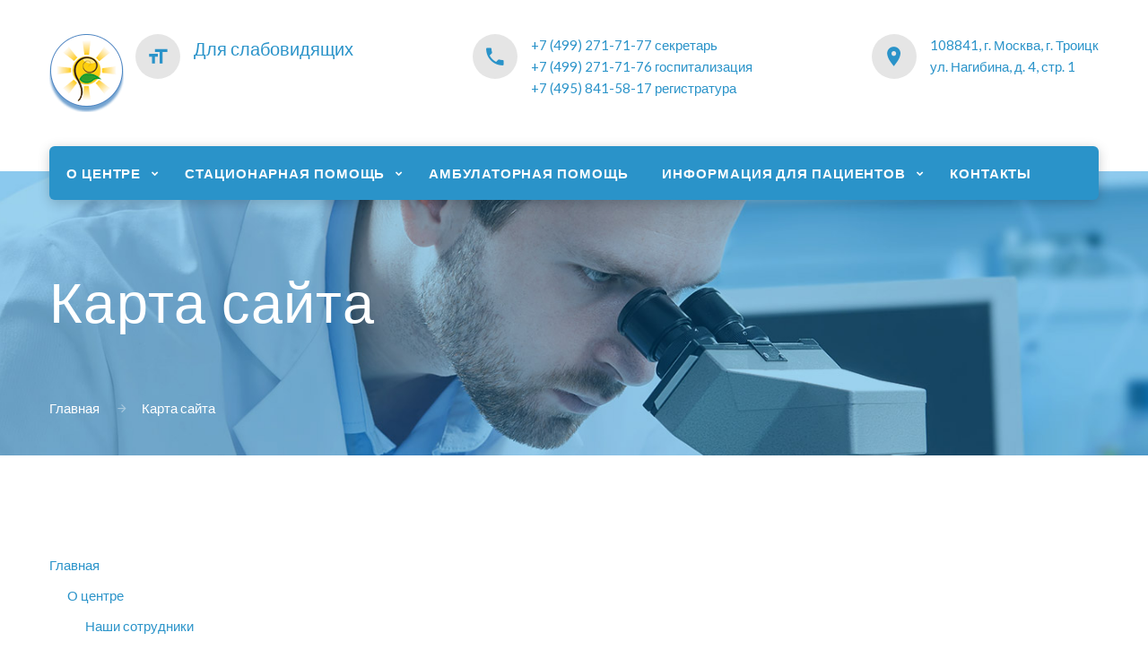

--- FILE ---
content_type: text/html; charset=UTF-8
request_url: http://www.fgbucr.ru/information/sitemap
body_size: 5202
content:
<!DOCTYPE html>
<html class="wide wow-animation scrollTo" lang="ru-RU">
<head>
    <meta charset="UTF-8">
    <title>Карта сайта :: ФГБУ Центр реабилитации (для детей с нарушением слуха)</title>
    <link rel="stylesheet" type="text/css" href="//fonts.googleapis.com/css?family=Asap:400,500,600,700%7CLato:400italic,400,700">
    <link href="/css/bootstrap.css" rel="stylesheet">
<link href="/css/new-style.css" rel="stylesheet"></head>
<body>
<div class="preloader">
    <div class="preloader-body">
        <div class="cssload-container">
            <div class="cssload-double-torus"></div>
        </div>
    </div>
</div>
<!-- Page-->
<div class="page text-center">
    <!-- Page Header-->
    <header class="page-head">
        <!-- RD Navbar minimal-->
        <div class="rd-navbar-wrap">
            <nav class="rd-navbar rd-navbar-minimal rd-navbar-light " data-md-device-layout="rd-navbar-fixed" data-lg-device-layout="rd-navbar-static" data-md-stick-up-offset="120px" data-lg-stick-up-offset="120px" data-lg-auto-height="true" data-md-layout="rd-navbar-fixed" data-lg-layout="rd-navbar-static" data-lg-stick-up="true">
                <div class="rd-navbar-inner">
                    <div class="rd-navbar-top-panel">
                        <div class="rd-navbar-brand veil reveal-md-inline-block"><a href="/"><img width='83' height='87' class='img-responsive' src='/images/logo.png' alt=''/></a></div>
                        <div>
                            <address class="contact-info reveal-sm-inline-block text-left offset-none">
                                <div class="p unit unit-spacing-xs unit-horizontal">
                                    <div class="unit-left"><span class="icon icon-xs icon-circle icon-gray-light mdi mdi-format-size text-primary"></span></div>
                                    <div class="unit-body"><a class="text-gray-darkest" href="/special" style="font-size: 20px;">Для слабовидящих</a></div>
                                </div>
                            </address>
                            <address class="contact-info reveal-sm-inline-block text-left offset-none">
                                <div class="p unit unit-spacing-xs unit-horizontal">
                                    <div class="unit-left"><span class="icon icon-xs icon-circle icon-gray-light mdi mdi-phone text-primary"></span></div>
                                    <div class="unit-body">
									<a class="text-gray-darkest" href="tel:+7 (499) 271-71-77">
									+7 (499) 271-71-77 секретарь</a>
									<br/>
									<a class="text-gray-darkest" href="tel:+7 (499) 271-71-76">
									+7 (499) 271-71-76 госпитализация</a>
									<br/>
									<a class="text-gray-darkest" href="tel:+7 (495) 841-58-17">
									+7 (495) 841-58-17 регистратура</a>
									</div>
                                </div>
                            </address>
                            <address class="contact-info reveal-sm-inline-block text-left">
                                <div class="p unit unit-horizontal unit-spacing-xs">
                                    <div class="unit-left"><span class="icon icon-xs icon-circle icon-gray-light mdi mdi-map-marker text-primary"></span></div>
                                    <div class="unit-body"><a class="text-gray-darkest" href="/contacts/info">108841, г. Москва, г. Троицк<br> ул. Нагибина, д. 4, стр. 1</a></div>
                                </div>
                            </address>
                        </div>
                    </div>
                    <!-- RD Navbar Panel-->
                    <div class="rd-navbar-panel">
                        <!-- RD Navbar Toggle-->
                        <button class="rd-navbar-toggle" data-rd-navbar-toggle=".rd-navbar, .rd-navbar-nav-wrap"><span></span></button>
                        <!--Navbar Brand-->
                        <div class="rd-navbar-brand veil-lg"><a href="/"><img width='151' height='52' class='img-responsive' src='/images/logo-small.png' alt=''/></a></div>
                        <button class="rd-navbar-top-panel-toggle" data-rd-navbar-toggle=".rd-navbar, .rd-navbar-top-panel"><span></span></button>
                    </div>
                    <div class="rd-navbar-menu-wrap">
                        <div class="rd-navbar-nav-wrap">
                            <div class="rd-navbar-mobile-scroll">
                                <!--Navbar Brand Mobile-->
                                <div class="rd-navbar-mobile-brand"><a href="/"><img width='151' height='52' class='img-responsive' src='/images/logo-small.png' alt=''/></a></div>
                                <!-- RD Navbar Nav-->
                                <ul class="rd-navbar-nav">
    <li><a href="/"><span>О центре</span></a>
        <ul class="rd-navbar-dropdown">
            <li><a href="/about/structure/"><span class="text-middle">Наши сотрудники</span></a>
            </li>
            <li><a href="/about/docs/"><span class="text-middle">Лицензии. Уставные документы.</span></a>
            </li>
            <li><a href="/gallery/"><span class="text-middle">Галерея</span></a>
            </li>
            <li><a href="/about/anti/"><span class="text-middle">Противодействие коррупции</span></a>
            </li>
        </ul>
    </li>
    <li><a href="/services/hospital/"><span>Стационарная помощь</span></a>
        <div class="rd-navbar-megamenu">
            <div class="row">
                <div class="col-lg-4">
                    <h6>Медицинская служба</h6>
                    <hr class="text-subline"/>
                    <ul class="list-unstyled offset-lg-top-25">
                        <li><a href="/services/receiving/">Приёмное отделение</a></li>
                        <li><a href="/services/audiologist/">Детское сурдологическое реабилитационное отделение</a></li>
                        <li><a href="/services/kdo/">Консультационно-диагностическое отделение</a></li>
                        <li><a href="/services/rehabilitation/">Кабинет физиотерапии</a></li>
                    </ul>
                </div>
                <div class="col-lg-4">
                    <h6><a href="/services/psychologist/">Психолого-педагогический отдел</a></h6>
                </div>
            </div>
        </div>
    </li>
    <li><a href="/services/ambulatory/"><span>Амбулаторная помощь</span></a>
    </li>
    <li><a href="/information/indication/"><span>Информация для пациентов</span></a>
        <div class="rd-navbar-megamenu">
            <div class="row">
                <div class="col-lg-4">
                    <ul class="list-unstyled offset-lg-top-25">
                        <li><a href="/information/indication/">Показания и противопоказания для госпитализации</a></li>
                        <li><a href="/information/hospitalization/">Порядок госпитализации</a></li>
                        <li><a href="/information/docs/">Документы для госпитализации</a></li>
                        <li><a href="/information/faq/">Часто задаваемые вопросы при госпитализации</a></li>
                        <li><a href="/information/outpatient/">Порядок оказания амбулаторной помощи</a></li>
                        <li><a href="/information/routine/">Правила внутреннего распорядка</a></li>
                        <li><a href="/information/pamyatka/">Памятка для пациентов</a></li>
                    </ul>
                </div>
                <div class="col-lg-4">
                    <h6><a href="/information/helpful/">Полезная информация</a></h6>
                    <hr class="text-subline"/>
                    <ul class="list-unstyled offset-lg-top-25">
                        <li><a href="/information/links/">Полезные ссылки</a></li>
                        <li><a href="/information/law/">Нормативные документы</a></li>
                        <li><a href="/information/school/">Школа для родителей</a></li>
						<li><a href="/information/ksvp-assr/">Подготовка ребенка к полному аудиологическому обследованию во сне (КСВП, ASSR)</a></li>
                    </ul>
                </div>
                <div class="col-lg-4">
                    <h6><a href="/services/paid/">Платные услуги</a></h6>
                    <hr class="text-subline"/>
                    <ul class="list-unstyled offset-lg-top-25">
                        <li><a href="/services/paid/">Порядок оказания платных услуг</a></li>
                        <li><a href="/services/pricelist/">Прейскурант на платные услуги</a></li>
                    </ul>
                </div>
            </div>
        </div>
    </li>
    <li><a href="/contacts/info"><span>Контакты</span></a>
    </li>
</ul>                            </div>
                        </div>
                    </div>
                </div>
            </nav>
        </div>
    
<!-- Modern Breadcrumbs-->
    <section class="breadcrumb-modern context-dark text-md-left">
        <div class="shell section-34 section-md-top-110 section-md-bottom-41">
            <h2>Карта сайта</h2>
            <div class="breadcrumbs" typeof="BreadcrumbList" vocab="https://schema.org/">
                <ul class="list-inline list-inline-arrows p offset-top-34 offset-md-top-70">
                    <li><span property="itemListElement" typeof="ListItem"><a property="item" typeof="WebPage" title="Перейти на Главную" href="/" class="text-white"><span property="name">Главная</span></a></span></li>
                    <li><span class="text-white">Карта сайта</span></li>
            </div>
        </div>
    </section>
</header>
<section class="section-98 section-sm-110">
    <div class="shell">
        <div class="range range-sm-center text-left">
            <div class="cell-sm-10 cell-md-12">
                <p><a href="http://fgbucr.ru/">Главная</a></p>  <p style="margin-left: 20px;"><a href="http://fgbucr.ru/">О центре</a></p>  <p style="margin-left: 40px;"><a href="http://fgbucr.ru/about/structure">Наши сотрудники</a></p>  <p style="margin-left: 40px;"><a href="http://fgbucr.ru/about/docs">Лицензии. Уставные документы.</a></p>  <p style="margin-left: 40px;"><a href="http://fgbucr.ru/gallery">Галерея</a></p>  <p style="margin-left: 40px;"><a href="http://fgbucr.ru/about/anti">Противодействие коррупции</a></p>  <p style="margin-left: 20px;"><a href="http://fgbucr.ru/services/hospital">Стационарная помощь</a></p>  <p style="margin-left: 40px;"><a href="http://fgbucr.ru/services/hospital">Медицинская служба</a></p>  <p style="margin-left: 60px;"><a href="http://fgbucr.ru/services/receiving">Приёмное отделение</a></p>  <p style="margin-left: 60px;"><a href="http://fgbucr.ru/services/audiologist">Врачи-сурдологи</a></p>  <p style="margin-left: 60px;"><a href="http://fgbucr.ru/services/pediatrician">Врачи-педиатры</a></p>  <p style="margin-left: 60px;"><a href="http://fgbucr.ru/services/neurologist">Врач-невролог</a></p>  <p style="margin-left: 60px;"><a href="http://fgbucr.ru/services/dentist">Врач-стоматолог</a></p>  <p style="margin-left: 60px;"><a href="http://fgbucr.ru/services/ophthalmologist">Врач-офтальмолог</a></p>  <p style="margin-left: 60px;"><a href="http://fgbucr.ru/services/otolaryngologist">Врач-оториноларинголог</a></p>  <p style="margin-left: 60px;"><a href="http://fgbucr.ru/services/rehabilitation">Отделение восстановительного лечения</a></p>  <p style="margin-left: 40px;"><a href="http://fgbucr.ru/services/psychologist">Психолого-педагогическая служба</a></p>  <p style="margin-left: 20px;"><a href="http://fgbucr.ru/services/ambulatory">Амбулаторная помощь</a></p>  <p style="margin-left: 20px;"><a href="http://fgbucr.ru/information/indication">Информация для пациентов</a></p>  <p style="margin-left: 40px;"><a href="http://fgbucr.ru/information/helpful">Полезная информация</a></p>  <p style="margin-left: 60px;"><a href="http://fgbucr.ru/information/links">Полезные ссылки</a></p>  <p style="margin-left: 60px;"><a href="http://fgbucr.ru/information/law">Нормативные документы</a></p>  <p style="margin-left: 60px;"><a href="http://fgbucr.ru/information/school">Школа для родителей</a></p>  <p style="margin-left: 40px;"><a href="http://fgbucr.ru/services/paid">Платные услуги</a></p>  <p style="margin-left: 60px;"><a href="http://fgbucr.ru/services/paid">Порядок оказания платных услуг</a></p>  <p style="margin-left: 60px;"><a href="http://fgbucr.ru/services/pricelist">Прейскурант на платные услуги</a></p>  <p style="margin-left: 40px;"><a href="http://fgbucr.ru/information/indication">Показания и противопоказания для госпитализации</a></p>  <p style="margin-left: 40px;"><a href="http://fgbucr.ru/information/hospitalization">Порядок госпитализации</a></p>  <p style="margin-left: 40px;"><a href="http://fgbucr.ru/information/docs">Документы для госпитализации</a></p>  <p style="margin-left: 40px;"><a href="http://fgbucr.ru/information/faq">Часто задаваемые вопросы при госпитализации</a></p>  <p style="margin-left: 40px;"><a href="http://fgbucr.ru/information/outpatient">Порядок оказания амбулаторной помощи</a></p>  <p style="margin-left: 40px;"><a href="http://fgbucr.ru/information/routine">Правила внутреннего распорядка</a></p>  <p style="margin-left: 40px;"><a href="http://fgbucr.ru/information/pamyatka">Памятка для пациентов</a></p>  <p style="margin-left: 20px;"><a href="http://fgbucr.ru/contacts/info">Контакты</a></p>  <p style="margin-left: 20px;"><a href="http://fgbucr.ru/services/hospitalization">Госпитализация</a></p>  <p style="margin-left: 20px;"><a href="http://fgbucr.ru/services/registration">Консультация</a></p>  <p style="margin-left: 20px;"><a href="http://fgbucr.ru/services/zamena">Замена процессора</a></p>  <p style="margin-left: 20px;"><a href="http://fgbucr.ru/news">Новости</a></p>  <p style="margin-left: 20px;"><a href="http://fgbucr.ru/services/feedback">Обратная связь</a></p>            </div>
        </div>
    </div>
</section>    <!-- Page Footer-->
    <footer class="section-relative section-top-66 section-bottom-34 page-footer bg-primary context-dark">
    <div class="shell">
        <div class="range range-sm-center text-lg-left">
            <div class="cell-sm-8 cell-md-12">
                <div class="range range-xs-center">
                    <div class="cell-xs-10 cell-md-4 text-left cell-md-push-3 inset-md-left-50">
                    </div>
                    <div class="cell-xs-10 text-xs-left cell-md-4 cell-md-push-2 offset-top-50 offset-md-top-0">
                        <h6>Контакты</h6>
                        <hr class="text-subline">
                        <div class="text-center text-lg-left">
                            <address class="contact-info reveal-sm-inline-block text-left">
                                <div class="p unit unit-spacing-xxs unit-horizontal">
                                    <div class="unit-left"><span class="icon icon-xxs mdi mdi-phone text-white"></span></div>
                                    <div class="unit-body"><a class="text-white-70" href="tel:+7 (495) 841-58-88">+7 (495) 841-58-88</a><span class="text-white-70">, </span><a class="text-white-70" href="tel:+7 (499) 271-71-76">+7 (499) 271-71-76</a></div>
                                </div>
                                <div class="p unit unit-horizontal unit-spacing-xxs">
                                    <div class="unit-left"><span class="icon icon-xxs mdi mdi-map-marker text-white"></span></div>
                                    <div class="unit-body"><a class="text-white-70" href="/contacts/info">108841, г. Москва, г. Троицк<br> ул. Нагибина, д. 4, стр. 1</a></div>
                                </div>								
                                <div class="p unit unit-horizontal unit-spacing-xxs">
                                    <div class="unit-left"><span class="icon icon-xxs mdi mdi-timetable text-white"></span></div>
                                    <div class="unit-body">
									<a class="text-white-70" href="/contacts/info">Режим работы стационара: круглосуточно</a>
									<br>
									<a class="text-white-70" href="/services/ambulatory">График работы КДО: пн.—пт. 8:30-16:00</a></div>
                                </div>
                                <div class="p unit unit-spacing-xxs unit-horizontal offset-top-16">
                                    <div class="unit-left"><span class="icon icon-xxs mdi mdi-email-outline text-white"></span></div>
                                    <div class="unit-body"><a class="text-white-70 text-java" href="mailto:info@fgbucr.ru">info@fgbucr.ru</a></div>
                                </div>
                                <div class="p unit unit-horizontal unit-spacing-xxs">
                                    <div class="unit-left"><span class="icon icon-xxs mdi mdi-message-text text-white"></span></div>
                                    <div class="unit-body"><a class="text-white-70" href="/services/feedback/">Обратная связь</a></div>
                                </div>
                            </address>
                        </div>
                    </div>
                    <div class="cell-xs-10 offset-top-66 cell-md-4 cell-md-push-1 offset-md-top-0">
                        <div class="footer-brand"><a href="/"><img width='83' height='87' class='img-responsive' src='/images/logo.png' alt=''/></a></div>
                        <div class="offset-top-30">
                            <ul class="list-inline">
                                <li><a href="https://t.me/fgbucr_official"><img src='/images/icons/telegram.png'/></a></li>
                                <li><a href="https://max.ru/id5046005868_gos"><img src='/images/icons/max.png'/></a></li>
                                <li><a class="icon fa fa-vk icon-xxs icon-circle icon-white" href="https://vk.com/fgbucr" target="_blank"></a></li>
                            </ul>
							<div class="unit-left">
							<span class="icon icon-xxs mdi mdi-earth text-white">
							</span>
							<a class="text-white-70" href="/information/sitemap/">Карта сайта</a>
							</div>
                        </div>
                    </div>
                </div>
            </div>
        </div>
    </div>
    <div class="shell offset-top-50 offset-md-top-60">
        <p class="text-white-70 text-md-left">Copyright © 2026. Все права защищены.  ФГБУ ЦР (для детей снарушением слуха) Минздрава России.</p>
    </div>
    <!-- Yandex.Metrika counter -->
    <script type="text/javascript" >
        (function(m,e,t,r,i,k,a){m[i]=m[i]||function(){(m[i].a=m[i].a||[]).push(arguments)};
            m[i].l=1*new Date();k=e.createElement(t),a=e.getElementsByTagName(t)[0],k.async=1,k.src=r,a.parentNode.insertBefore(k,a)})
        (window, document, "script", "https://mc.yandex.ru/metrika/tag.js", "ym");

        ym(23834803, "init", {
            clickmap:true,
            trackLinks:true,
            accurateTrackBounce:true,
            webvisor:true
        });
    </script>
    <noscript><div><img src="https://mc.yandex.ru/watch/23834803" style="position:absolute; left:-9999px;" alt="" /></div></noscript>
    <!-- /Yandex.Metrika counter -->
</footer></div>
<!-- Global Mailform Output-->
<div class="snackbars" id="form-output-global"></div>

<script src="/js/core.min.js"></script>
<script src="/js/script.js"></script>
<script src="/js/form.js"></script></body>
</html>




--- FILE ---
content_type: application/javascript
request_url: http://www.fgbucr.ru/js/form.js
body_size: 476
content:
function consultationTypeChoice(type)
{
    if ( 'oms' == type ) {
        $('#polis_div, #birthcertificate_div').show();
        $('#type').val('oms');
    }
    else {
        $('#polis_div, #birthcertificate_div').hide();;
        $('#type').val('pay');
    }
}

function hospitalisationTypeChoice(type)
{
    if ( 'change' == type || 'rehabilitation_change' == type ) {
        $('#manufacturer_div').show();
    }
    else {
        $('#manufacturer_div').hide();
    }
}